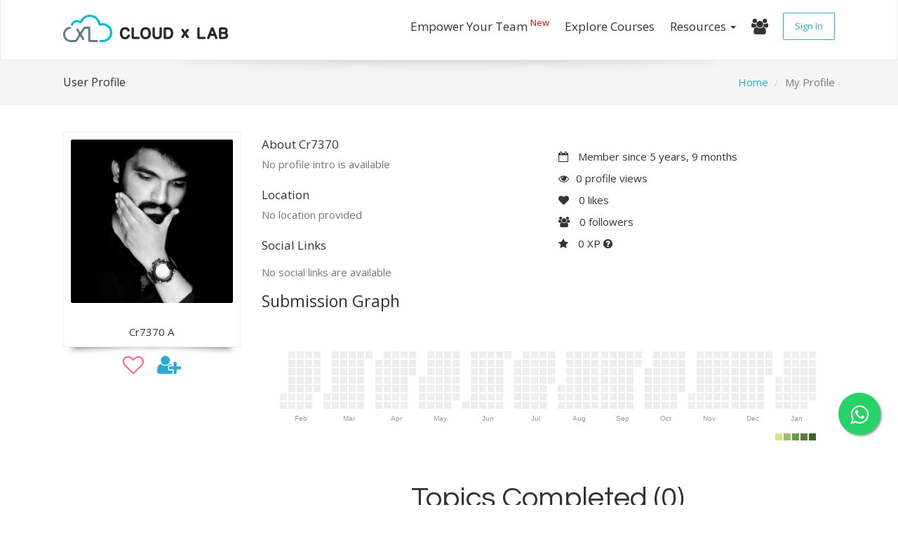

--- FILE ---
content_type: text/html; charset=utf-8
request_url: https://cloudxlab.com/p/cr7370-a-d4bynkyj/
body_size: 10153
content:
<!DOCTYPE html>
<html lang="en">










<!DOCTYPE html>
<html lang="en" >
    <head>
        <meta charset="utf-8">
        <meta http-equiv="X-UA-Compatible" content="IE=edge">
        <meta name="google-site-verification" content="IJCqigj_bjuTc2LjcGuAKQ25-eSu-knExiezu1Op29U" />
        <meta name="msvalidate.01" content="85488AA79946BE21063120A17BBF92CE" />
        <meta http-equiv="Content-Type" content="text/html; charset=utf-8">
        <meta name="viewport" content="width=device-width, initial-scale=1">
        <meta name="author" content="">
        <meta name="theme-color" content="#2b9ecf" />

        
    <link rel="canonical" href="https://cloudxlab.com/p/cr7370-a-d4bynkyj/" />
    <meta name="description" content="View Cr7370 A's profile on CloudxLab, the world's largest professional community of AI, Machine Learning and Big Data Developers">
    <meta property="og:site_name" content="CloudxLab">
    <meta property="og:url" content="https://cloudxlab.com/p/cr7370-a-d4bynkyj/" />
    <meta property="og:type" content="website" />
    <meta property="og:title" content="Cr7370 A | CloudxLab" />

    <meta name="twitter:card" content="summary_large_image">
    <meta name="twitter:image:alt" content="CloudxLab">
    <meta name="twitter:site" content="@CloudxLab">
    <meta name="twitter:title" content="Cr7370 A | CloudxLab" />
    <meta name="twitter:url" content="https://cloudxlab.com/p/cr7370-a-d4bynkyj/" />

    <meta property="fb:app_id" content="2001104063466442" />


        <script type="application/ld+json">
            {
              "@context": "http://schema.org",
              "@type": "Organization",
              "name": "CloudxLab",
              "url": "https://www.cloudxlab.com",
              "sameAs": ["https://www.facebook.com/cloudxlab", "https://twitter.com/CloudxLab", "https://www.youtube.com/channel/UC8mJ6DL1Q32UWyJUceoO8Jw", "https://www.linkedin.com/company/cloudxlab/", "https://plus.google.com/+Cloudxlab"],
              "logo": "https://cloudxlab.com/static/cxl/images/cxl-share-logo.png",
              "legalName": "CloudxLab, Inc.",
              "address": [{
                  "@type": "PostalAddress",
                  "addressCountry": "United States",
                  "addressLocality": "New Castle",
                  "addressRegion": "Delaware",
                  "postalCode": "19702",
                  "streetAddress": "2035, Sunset Lake Road Suite B-2, 19702 Newark"
                },
                {
                  "@type": "PostalAddress",
                  "addressCountry": "India",
                  "addressLocality": "Bangalore",
                  "addressRegion": "Karnataka",
                  "postalCode": "560048",
                  "streetAddress": "Brigade Metropolis, Garudachar Palya, Mahadevapura, Bengaluru, Karnataka"
                }
              ],
              "contactPoint": [{
                  "@type": "ContactPoint",
                  "telephone": "+1-412-568-3901",
                  "contactType": "Customer Service",
                  "areaServed": ["US"]
                },
                {
                  "@type": "ContactPoint",
                  "telephone": "(+91)-804-920-2224",
                  "contactType": "Customer Service",
                  "areaServed": "IN"
                }
              ]
            }
        </script>
        
        
        <link rel="shortcut icon" href="https://cxl-web-prod-static.s3.amazonaws.com/cxl/images/favicon2.ico">
        <title>
    Cr7370 A | CloudxLab
</title>

        <link rel="stylesheet" href="https://cxl-web-prod-static.s3.amazonaws.com/CACHE/css/output.870470abc337.css" type="text/css">

        


<!-- Global site tag (gtag.js) - Google Analytics
<script async src="https://www.googletagmanager.com/gtag/js?id=UA-71716834-1"></script>
<script>
    window.dataLayer = window.dataLayer || [];
    function gtag(){dataLayer.push(arguments);}
    gtag('js', new Date());
    gtag('config', 'UA-71716834-1');
    gtag('config', 'AW-866386934');
</script>-->

<!-- Google tag (gtag.js) -->
<script async src="https://www.googletagmanager.com/gtag/js?id=G-WXK2P34GCJ"></script>
<script>
  window.dataLayer = window.dataLayer || [];
  function gtag(){dataLayer.push(arguments);}
  gtag('js', new Date());

  gtag('config', 'G-WXK2P34GCJ');
</script>

<!-- Facebook Pixel Code -->
<script>
    !function(f,b,e,v,n,t,s){if(f.fbq)return;n=f.fbq=function(){n.callMethod?
    n.callMethod.apply(n,arguments):n.queue.push(arguments)};if(!f._fbq)f._fbq=n;
    n.push=n;n.loaded=!0;n.version='2.0';n.queue=[];t=b.createElement(e);t.async=!0;
    t.src=v;s=b.getElementsByTagName(e)[0];s.parentNode.insertBefore(t,s)}(window,
        document,'script','https://connect.facebook.net/en_US/fbevents.js');
    fbq('init', '433430153533248');
    fbq('track', "PageView");
</script>
<noscript>
    <img height="1" width="1" style="display:none" src="https://www.facebook.com/tr?id=433430153533248&ev=PageView&noscript=1" />
</noscript>
<!-- End Facebook Pixel Code -->


<!-- Twitter universal website tag code -->
<script>
!function(e,t,n,s,u,a){e.twq||(s=e.twq=function(){s.exe?s.exe.apply(s,arguments):s.queue.push(arguments);
},s.version='1.1',s.queue=[],u=t.createElement(n),u.async=!0,u.src='//static.ads-twitter.com/uwt.js',
a=t.getElementsByTagName(n)[0],a.parentNode.insertBefore(u,a))}(window,document,'script');
// Insert Twitter Pixel ID and Standard Event data below
twq('init','o3tiz');
twq('track','PageView');
</script>
<!-- End Twitter universal website tag code -->


<!-- Bing Pixel Code -->
<script>(function(w,d,t,r,u){var f,n,i;w[u]=w[u]||[],f=function(){var o={ti:"16003819"};o.q=w[u],w[u]=new UET(o),w[u].push("pageLoad")},n=d.createElement(t),n.src=r,n.async=1,n.onload=n.onreadystatechange=function(){var s=this.readyState;s&&s!=="loaded"&&s!=="complete"||(f(),n.onload=n.onreadystatechange=null)},i=d.getElementsByTagName(t)[0],i.parentNode.insertBefore(n,i)})(window,document,"script","//bat.bing.com/bat.js","uetq");</script>


<!-- End of Bing Pixel Code -->

<!-- Quora Pixel Code (JS Helper) -->
<script>
!function(q,e,v,n,t,s){if(q.qp) return; n=q.qp=function(){n.qp?n.qp.apply(n,arguments):n.queue.push(arguments);}; n.queue=[];t=document.createElement(e);t.async=!0;t.src=v; s=document.getElementsByTagName(e)[0]; s.parentNode.insertBefore(t,s);}(window, 'script', 'https://a.quora.com/qevents.js');
qp('init', 'c03b6276c6c6495cb1090ea1a483fbce');
qp('track', 'ViewContent');
</script>
<noscript><img height="1" width="1" style="display:none" src="https://q.quora.com/_/ad/c03b6276c6c6495cb1090ea1a483fbce/pixel?tag=ViewContent&noscript=1"/></noscript>
<!-- End of Quora Pixel Code -->

<!-- linkedin pixel -->
<script type="text/javascript">
    _linkedin_partner_id = "533833";
    window._linkedin_data_partner_ids = window._linkedin_data_partner_ids || [];
    window._linkedin_data_partner_ids.push(_linkedin_partner_id);
</script>
<script type="text/javascript">
    (function(){var s = document.getElementsByTagName("script")[0];
        var b = document.createElement("script");
        b.type = "text/javascript";b.async = true;
        b.src = "https://snap.licdn.com/li.lms-analytics/insight.min.js";
        s.parentNode.insertBefore(b, s);})();
</script>
<noscript>
    <img height="1" width="1" style="display:none;" alt="" src="https://dc.ads.linkedin.com/collect/?pid=533833&fmt=gif" />
</noscript>
<!-- end linkedin pixel -->




        
            
            
            
                
                
            
            
            
            
            
            
            
        

        <!-- Google Fonts -->
        <link href='https://fonts.googleapis.com/css?family=Open+Sans:300,400,600,700,800' rel='stylesheet' type='text/css'>
        <link href='https://fonts.googleapis.com/css?family=Questrial' rel='stylesheet' type='text/css'>
    </head>

    <body>
        
        
            
            
        
        <!-- Modal -->
        <div class="modal fade eventsmodal" id="eventsmodal" tabindex="-1" role="dialog" aria-labelledby="exampleModalLongTitle" aria-hidden="true" data-actionurl="/cxl/get-events">
            <div class="modal-dialog" role="document">
                <div class="modal-content">
                    <div class="modal-header">
                        <button type="button" class="close" data-dismiss="modal" aria-label="Close">
                            <span aria-hidden="true">&times;</span>
                        </button>
                        <h3 class="modal-title text-center" id="exampleModalLongTitle">Upcoming Events</h3>
                    </div>
                    <div class="modal-body">
                        <div id="eventsmodalcontent">
                            <div class="progress">
                                <div class="progress-bar progress-bar-striped active" role="progressbar" aria-valuemin="0" aria-valuemax="40" style="width:100%;">
                                </div>
                            </div>
                        </div>
                        <div class="text-center">
                            <a href="/events/all-events/">View all events</a>
                        </div>
                    </div>
                </div>
            </div>
        </div>
        <!-- modal -->
        <!-- login_modal_starts -->
        <div id="login_popup" class="modal fade" role="dialog" tabindex="-1">
            <div class="login-modal modal-dialog" role="dialog">
                
                <div class="modal-content">
                    <div class="modal-body">
                        <button data-dismiss="modal" class="close d-block" aria-label="Close">&times;</button>
                        <ul class="nav nav-tabs nav-justified">
                            <li class="active col-xs-6">
                                <a class="" href="#cxl-login" data-toggle="tab">
                                    Login
                                </a>
                            </li>
                            <li class="col-xs-6">
                                <a class="" href="#business-login" data-toggle="tab">
                                    Business Login
                                </a>
                            </li>
                        </ul>
                        <div class="tab-content">
                            <div id="cxl-login" class="tab-pane fade in active">
                                <p class="p-2">
                                    Login using Social Account
                                </p>
                                <a href="/accounts/google/login/?next=/p/cr7370-a-d4bynkyj/"
                                class="btn btn-lg btn-google ">
                                    &nbsp&nbsp<i class="fa fa-google fa-2x"></i>&nbsp&nbsp
                                    <span style="font-size: 20px;">
                                        Continue with Google
                                    </span>
                                </a>
                            </div>
                            <div id="business-login" class="tab-pane fade">
                                <div class="">
                                    <p class="p-2">Login using your credentials</p>
                                    <form method="POST" action="/accounts/login/">
                                        <input type="hidden" name="csrfmiddlewaretoken" value="rDRJ39WQIjCEn8NUnwG2terC9YDOu4KfUPR0PlrUaMnYyGLMuSI3GOBn1j412Au3">
                                        
                                        <div class='form-errors'>
                                            
                                        </div>

                                        <!-- Email -->
                                        <div class="form-group">
                                            <label for="email" class="sr-only">Enter email</label>
                                            <input type="email" class="form-control" id="login-email" name="login" placeholder="Enter email (example@domain.com)" required>
                                        </div> <!-- / .form-group -->

                                        <!-- Password -->
                                        <div class="form-group">
                                            <label for="password" class="sr-only">Enter password</label>
                                            <input type="password" class="form-control" id="login-password" name="password" placeholder="Password">
                                        </div> <!-- / .form-group -->

                                        <!-- Remember me -->
                                        <div class="form-group text-left">
                                            <div class="checkbox">
                                                <label>
                                                    <input type="checkbox" id="remember" name="remember">
                                                    Remember me
                                                </label>
                                            </div>
                                        </div> <!-- / .form-group -->

                                        <!-- Submit -->
                                        <button type="submit" class="btn btn-fullwidth">
                                            Log In!
                                        </button>
                                        <hr>
                                    </form>
                                </div>
                            </div>
                        </div>
                        <div class="checkbox">
                            <label class="tos-class">
                                <input type="checkbox" id="tos" name="tos" checked disabled>
                                I understand and agree with the
                                <a href="/terms-of-use" target="_blank">Terms of Use</a>
                                and <a href="/privacy-policy" target="_blank">Privacy Policy</a>
                            </label>
                        </div>
                    </div>
                </div>
            </div>  
        </div>
        <!-- login_modal_ends -->
        <div class="navbar-container">
            <div class="navbar navbar-default " role="navigation">
                <div class=" container ">
                    <div class="navbar-header ">

                    <!-- Navbar toggle -->
                        <button type="button" class="navbar-toggle" data-toggle="collapse" data-target=".navbar-collapse">
                            <span class="sr-only">Toggle navigation</span>
                            <span class="icon-bar"></span>
                            <span class="icon-bar"></span>
                            <span class="icon-bar"></span>
                        </button>

                        <!-- Navbar brand -->
                        
                            <a class="navbar-brand" href="/home">
                                
                                    <img src="https://cxl-web-prod-static.s3.amazonaws.com/cxl/images/logo.png" alt="CloudxLab">
                                
                            </a>
                        
                        <!-- 
                        <div class="homepage__search">
                            <form action="/search" style="display: inline-flex;">
                                <input id="search" type="text" name="search_for" class="form-control homepage__search_bar" placeholder="Search ..."
                                >
                            <button class="btn btn-link homepage__search_button" type="submit">
                            <i class="fa fa-search homepage__search_icon" aria-hidden="true"></i>
                            </button>
                        </form>
                        </div>
                         -->
                    </div> <!-- / .navbar-header -->

                    

                    <div class="collapse navbar-collapse ">
                        <ul class="nav navbar-nav navbar-right ">
                            
                            <li>
                                <a href="/business" class="no-border-top-nav" target="_blank">
                                    Empower Your Team
                                    <sup style="color:red;">New</sup>
                                </a>
                            </li>
                            
                            <li>
                                <a href="/course/all/" class="no-border-top-nav">
                                    Explore Courses
                                </a>
                            </li>
                            <li>
                                <a href="" class="dropdown-toggle no-border-top-nav" data-toggle="dropdown">
                                    Resources
                                    <b class="caret"></b>
                                </a>
                                <ul class="dropdown-menu">
                                    <li>
                                        <a href="/projects" class="dropdown-toggle">
                                            Guided Projects
                                        </a>
                                    </li>
                                    <li>
                                        <a href="/lab/" class="dropdown-toggle">
                                            Lab
                                        </a>
                                    </li>
                                    <li>
                                        <a href="" data-toggle="modal" data-target="#eventsmodal">
                                            Events
                                        </a>
                                    </li>
                                    <li>
                                        <a href="/bootml/" class="dropdown-toggle">
                                            BootML
                                        </a>
                                    </li>
                                    <li class="dropdown-submenu">
                                        <a href="/jobs/">
                                            Jobs
                                        </a>
                                        <ul class="dropdown-menu">
                                            <li>
                                                <a href="/jobs/">
                                                    Apply For Jobs
                                                </a>
                                            </li>
                                            <li>
                                                <a href="/reach-us-queries?mid=pj">
                                                    Post a Job
                                                </a>
                                            </li>
                                        </ul>
                                    </li>
                                    <li>
                                        <a href="https://discuss.cloudxlab.com" class="dropdown-toggle">
                                                Forum
                                        </a>
                                    </li>
                                    <li>
                                        <a href="//cloudxlab.com/blog/" class="dropdown-toggle">
                                            Blog
                                        </a>
                                    </li>
                                    <li>
                                        <a href="/become-instructor/" class="dropdown-toggle">
                                            Become Course Creator
                                        </a>
                                    </li>
                                    <li>
                                        <a href="/placement-eligibility-test" class="dropdown-toggle">
                                            Placement Eligibility Test
                                        </a>
                                    </li>
                                </ul>
                            </li>
                            <!-- <li>
                                
                                    <a href="/enterprise" class="no-border-top-nav">
                                        For Enterprises
                                    </a>
                                
                            </li> -->
                            <!--
                            <li>
                                
                            </li>
                            -->
                            <li>
                                <a href="/search" class="no-border-top-nav">
                                    <i class="fa fa-users fa-lg" aria-hidden="true"></i>
                                </a>
                            </li>

                            
                            
                                <!--Trigger-->
                                <a href="" class="login-trigger btn login-btn-navbar btn-lg " data-target="#login_popup" data-toggle="modal">
                                    Sign In
                                </a>
                                <!--Trigger-->
                                
                            </li>
                        </ul> <!-- / .nav -->
                    </div><!--/.navbar-collapse -->

                    
                    <div class="text-center">
                    
                    
                    </div>
                    

                </div>
            </div> <!-- / .navigation -->
        <div class=navbar-shadow></div>
        </div>
        
<div class="modal fade messagemodal" id="messagemodal" tabindex="-1" role="dialog" aria-labelledby="exampleModalLongTitle" aria-hidden="true" data-actionurl="">
    <div class="modal-dialog" role="document">
        <div class="modal-content">
            <div class="modal-header">
                <button type="button" class="close" data-dismiss="modal" aria-label="Close">
                    <span aria-hidden="true">&times;</span>
                </button>
                <h3 class="modal-title text-center" id="exampleModalLongTitle">Message</h3>
            </div>
            <div class="modal-body">
                <div class="profile-item">
                    <img class="img-circle profile-image" src="" style="margin-right: 10px; height: 50px;">
                    <div class="profile-item-title">
                        <a href="" class="message-profile-title" style="color: #1b69a3;"
                        target="_blank">
                        </a>
                        <div class="guided-project-intro-panel-items">
                            <div class="text-left">
                                <span>
                                    <p class="message-profile-subtitle" style="font-weight: 400;">
                                    </p>
                                </span>
                            </div>
                        </div>
                    </div>
                </div>
                <div style="margin: 10px; display: block;">
                    <b>History</b>
                    <div id="chat-history" style="border: 1px solid #ccc;
                    padding: 5px;
                    overflow: scroll;
                    height: 200px;">
                        <div></div>
                        <div><b></b></div>
                    </div>
                </div>
                <div style="margin: 10px;">
                    <b>Send Message</b>
                </div>
                <div style="margin: 10px;">
                    <textarea id="message" style="box-sizing: border-box; width: 100%;"></textarea>
                </div>
                <!-- <div style="margin: 10px;">
                    <label class="field">
                        <input id="message" class="field__input" type="text" placeholder="Type your message" maxlength=512></input>
                        <span class="field__counter"></span>
                    </label>
                </div> -->
                <div class="row">
                    <div class="pull-right" style="margin-right: 20px;">
                        <button class="btn btn-secondary send-btn" data-toggle="modal" data-target="#messagemodal" data-hashid="" data-url="">
                            <i class="fa fa-paper-plane"></i>
                            <span>Send</span>
                        </button>
                    </div>
                </div>
                <div class="row">
                    <div style="margin: 0 20px;">
                        <p>You can only send 20 messages per day to a user.</p>
                    </div>
                </div>
            </div>
        </div>
    </div>
</div>


    <div class="topic">
        <div class="container">
            <div class="row">
                <div class="col-sm-4">
                    <h3>User Profile</h3>
                </div>
                <div class="col-sm-8">
                    <ol class="breadcrumb pull-right hidden-xs">
                        <li><a href="/">Home</a></li>
                        <li class="active">My Profile</li>
                    </ol>
                </div>
            </div> <!-- / .row -->
        </div> <!-- / .container -->
    </div> <!-- / .topic -->

    

    <div class="container">
        <div class="row">
            <div class="col-sm-3">
                <div class="user-profile__avatar shadow-effect text-center">
                    
                    <img class="img-responsive center-block"
                        src="https://www.gravatar.com/avatar/beebe2d89d7b2ab57c547f7bba5a1cc9?d=https%3A%2F%2Flh3.googleusercontent.com%2Fa-%2FAOh14GjPKg5LPY41FnkSKkhxYoTF8hsATetk8yPE4Bjhuw&amp;s=250"
                        alt="">
                        <br>
                        
                        Cr7370 A
                        
                        
                    
                    
                    
                </div>
                <div class="text-center">
                    

                        <a href="" data-toggle="tooltip" data-trigger="hover" data-placement="top" title="Like" class="active non-loggedin-action-button user-profile-like-icon">
                            <i class="fa fa-heart-o fa-2x user-profile-heart-color">
                            </i>
                        </a>
                        <a href="" data-toggle="tooltip" data-trigger="hover" data-placement="top" title="Follow" class="active non-loggedin-action-button">
                        <i class="fa fa-user-plus fa-2x"></i>
                        </a>
                        <div id="login-to-like" class="alert alert-success" style="display: none; margin-top: 15px;">
                            <a href="/accounts/login/?next=/p/cr7370-a-d4bynkyj/">
                                Login to Like or Follow
                            </a>
                        </div>
                    
                </div>
            </div>
            <div class="col-sm-9">
                <div class="row">
                    <div class="col-sm-6">
                        <!-- User name -->

                        <!-- User description -->
                        <h4>About Cr7370</h4>

                        <p class="user-profile__desc">
                        
                        <span class="text-muted">No profile intro is available</span>
                        
                        </p>

                        <h4 class="user-profile-location">Location</h4>
                        <p class="user-profile__desc">
                        
                        <span class="text-muted">No location provided</span>
                        
                        </p>

                        <h4 class="user-profile-social-links">Social Links</h4>
                        <!-- User social links -->
                        
                        <p class="text-muted">No social links are available</p>
                        
                    </div>
                    <div class="col-sm-6">
                        <ul class="user-profile__info">
                            <li>
                                <i class="fa fa-calendar-o"></i> Member since 5 years, 9 months
                            </li>
                            <li>
                                <i class="fa fa-eye"></i>0 profile views
                            </li>
                            <li>
                                <i class="fa fa-heart"></i> <span id="like-count">0</span> likes
                            </li>
                            <li>
                                <i class="fa fa-users"></i> <span id="followers-count">0</span> followers
                            </li>
                            <li>
                                <i class="fa fa-star"></i> 0 XP
                                <a href="" onclick="return false;" class="xp-popout-link">
                                    <i class="fa fa-question-circle fa-1x" data-container="body" data-toggle="popover" data-trigger="hover" data-placement="bottom" data-content="Earn more XP by attempting more topics and videos.<br>It doesn't impact your course progress." data-original-title="XP - Experience Points"></i>
                                </a>
                            </li>
                            
                        </ul>

                        <!-- Profile info -->
                    </div>

                    <div class="col-sm-12 center-block aha-submissions"
                         data-fetch-submission-url="/p/cr7370-a-d4bynkyj/aha-submissions/"
                         data-fetch-activity-url="/p/cr7370-a-d4bynkyj/aha-activity/">
                        <h4 class="aha-submission-graph-title"
                            data-container="body"
                            data-toggle="popover"
                            data-trigger="click hover"
                            data-placement="right"
                            data-content="<b>Submission Graph</b> show user's regular activities on CloudxLab assessments.<br><hr><a href='https://cloudxlab.com/faq/179/what-is-submission-graph-in-my-profile-i-can-see-other-people-have-more-colored-boxes-in-them-what-are-these'>How do you measure submissions?</a>"
                            data-original-title="Learn by doing!">
                            Submission Graph
                        </h4>
                        <div id="aha-submissions-graph"></div>
                        <div id="aha-submissions-activity"></div>
                        <div class="aha-submissions-info">
                            <div class="aha-submissions__total">

                            </div>
                            <!-- <div class="aha-submissions__streak"></div> -->
                        </div>
                    </div>

                    <div class="col-sm-12">
                        <div class="section">
                            
                            <div class="section__inner">
                                <div class="home-app-pricing__title">
                                    <h4 class="home-app__heading text-center">
                                        Topics Completed (0)
                                    </h4>
                                </div>
                                <div class="row">
                                    <div class="col-sm-12">
                                        <div class="">
                                            <div class="home-app-pricing__extra">
                                                
                                                <p class="text-muted text-center">No topics to show</p>
                                                
                                            </div>
                                        </div>
                                    </div>
                                </div> <!-- / .row -->
                            </div>
                        </div>

                        <!-- <div class="section">
                            <div class="section__inner">
                                <div class="home-app-pricing__title">
                                    <h4 class="home-app__heading text-center">
                                        Courses Enrolled (1)
                                    </h4>
                                </div>
                                <div class="row">
                                    <div class="col-sm-12">
                                        <div class="">
                                            <div class="home-app-pricing__extra">

                                                <div class="row">
                                                    <div class="col-sm-12">
                                                        <div class="row">
                                                            
                                                            
                                                            <a href="/course/129/getting-started-with-various-tools-on-the-lab" target="_blank">
                                                                <div class="col-sm-6 text-center">
                                                                    <div class="aha-playlist user-profile-courses-enrolled">
                                                                        <div class="aha-playlist__inner">
                                                                            <div class="aha-playlist__header">
                                                                                <h5 style="color: black;">
                                                                                    Getting Started with Various Tools on the Lab
                                                                                </h5>
                                                                            </div>
                                                                            <div class="aha-playlist__image">
                                                                                <img src="" alt="Getting Started with Various Tools on the Lab">
                                                                            </div>
                                                                        </div>
                                                                    </div>
                                                                </div>
                                                            </a>
                                                            
                                                            

                                                        </div>
                                                    </div>
                                                </div>

                                            </div>
                                        </div>
                                    </div>
                                </div>
                            </div>
                        </div> -->
                        <!--               <div class="section text-center">
                            <h4>Profile URL</h4>
                            <button id="copy-profile-url-clipboard" data-url="https://cloudxlab.com/p/cr7370-a-d4bynkyj/" class="btn btn-default btn-sm" type="button">
                            <span class="pop" data-toggle="popover" data-content="URL Copied to Clipboard"
                            data-placement="bottom" data-container="body">
                            https://cloudxlab.com/p/cr7370-a-d4bynkyj/
                            </span>
                            </button>
                            </div>
                        -->
                    </div>
                    
                </div> <!-- / .row -->
            </div>
        </div> <!-- / .row -->
    </div> <!-- / .container -->

        


<footer>
    <!-- Footer Top -->
    <div class="footer_top">
        <div class="container">
            <div class="row">

                <!-- Contact Us -->
                <div class="col-sm-2">
                    <div class="footer__item">
                        <h5 class="footer-item__title">
                            <span>Company</span>
                        </h5>
                        <div class="footer-item__content">
                            <ul class="footer__links">
                                <li>
                                    <a href="/about-us">
                                        About
                                    </a>
                                </li>
                            </ul>
                            <ul class="footer__links">
                                <li>
                                    <a href="https://angel.co/cloudxlab/jobs" target="_blank">
                                        Careers
                                    </a>
                                </li>
                            </ul>
                            <ul class="footer__links">
                                <li>
                                    <a href="/reach-us-queries">
                                        Contact Us
                                    </a>
                                </li>
                            </ul>
                            <ul class="footer__links">
                                <li>
                                    <a href="/privacy-policy">
                                        Privacy Policy
                                    </a>
                                </li>
                            </ul>
                            <ul class="footer__links">
                                <li>
                                    <a href="/terms-of-use">
                                        Terms of Use
                                    </a>
                                </li>
                            </ul>
                            <ul class="footer__links">
                                <li>
                                    <a href="/cookie-policy">
                                        Cookie Policy
                                    </a>
                                </li>
                            </ul>
                        </div>
                    </div>
                </div>

                <div class="col-sm-2" style="vertical-align:top;">
                    <div class="footer__item">
                        <h5 class="footer-item__title">
                            <span>Partner With Us</span>
                        </h5>
                        <div class="footer-item__content">
                            <ul class="footer__links">
                                <li>
                                    <a href="/affiliate/program">
                                        Become an Affiliate
                                    </a>
                                </li>
                            </ul>
                            <ul class="footer__links">
                                <li>
                                    <a href="/become-instructor/">
                                        Use CloudxLab as an Instructor
                                    </a>
                                </li>
                            </ul>
                            <ul class="footer__links">
                                <li>
                                    <a href="/schedule-demo">
                                        Schedule A Demo
                                    </a>
                                </li>
                            </ul>
                            <ul class="footer__links">
                                <li>
                                    <a href="/refer-friend/">
                                        Refer a friend
                                    </a>
                                </li>
                            </ul>
                        </div>
                    </div>
                </div>

                <div class="col-sm-2" style="vertical-align:top;">
                    <div class="footer__item">
                        <h5 class="footer-item__title">
                            <span>Learn</span>
                        </h5>
                        <div class="footer-item__content">
                            <ul class="footer__links">
                                <li>
                                    <a href="/projects">
                                        Guided Projects
                                    </a>
                                </li>
                            </ul>
                            <ul class="footer__links">
                                <li>
                                    <a href="/course/all/">
                                        Courses
                                    </a>
                                </li>
                            </ul>
                            <ul class="footer__links">
                                <li>
                                    <a href="/lab/">
                                        Lab
                                    </a>
                                </li>
                            </ul>
                            <ul class="footer__links">
                                <li>
                                    <a href="" data-toggle="modal" data-target="#eventsmodal">
                                        Events
                                    </a>
                                </li>
                            </ul>
                            <ul class="footer__links">
                                <li>
                                    <a href="/bootml/">
                                        BootML
                                    </a>
                                </li>
                            </ul>
                        </div>
                    </div>
                </div>

                <div class="col-sm-2" style="vertical-align:top;">
                    <div class="footer__item">
                        <h5 class="footer-item__title">
                            <span>Jobs</span>
                        </h5>
                        <div class="footer-item__content">
                            <ul class="footer__links">
                                <li>
                                    <a href="/jobs/">
                                        Current Jobs
                                    </a>
                                </li>
                            </ul>
                            <ul class="footer__links">
                                <li>
                                    <a href="/reach-us-queries?mid=pj" target="_blank">
                                        Post a Job
                                    </a>
                                </li>
                            </ul>
                        </div>
                    </div>
                </div>

                <div class="col-sm-2" style="vertical-align:top;">
                    <div class="footer__item">
                        <h5 class="footer-item__title">
                            <span>Resources</span>
                        </h5>
                        <div class="footer-item__content">
                            <ul class="footer__links">
                                <li>
                                    <a href="https://discuss.cloudxlab.com" target="_blank">
                                        Forum
                                    </a>
                                </li>
                            </ul>
                            <ul class="footer__links">
                                <li>
                                    <a href="//cloudxlab.com/blog/">
                                        Blog
                                    </a>
                                </li>
                            </ul>
                            <ul class="footer__links">
                                <li>
                                    <a href="/faq/support">
                                        Tech FAQs
                                    </a>
                                </li>
                            </ul>
                            <!-- <ul class="footer__links">
                                <li>
                                    <a href="/become-instructor/">
                                        For Instructor
                                    </a>
                                </li>
                            </ul> -->
                        </div>
                    </div>
                </div>

                <div class="col-sm-2" style="vertical-align:top;">
                    <div class="footer__item">
                        <h5 class="footer-item__title">
                            <span>For Businesses</span>
                        </h5>
                        <div class="footer-item__content">
                            <ul class="footer__links">
                                <li>
                                    <a href="/business#contact">
                                        Consulting
                                    </a>
                                </li>
                            </ul>
                            <ul class="footer__links">
                                <li>
                                    <a href="/business#demo">
                                        Cloud Platform
                                    </a>
                                </li>
                            </ul>
                            <ul class="footer__links">
                                <li>
                                    <a href="/business#about">
                                        LMS Integration
                                    </a>
                                </li>
                            </ul>
                        </div>
                    </div>
                </div>

        </div> <!-- / .container -->
    </div> <!-- / .footer_top -->
    <!-- Footer Bottom -->
    <div class="footer_bottom">
        <div class="container">
            <div class="row">
                <div class="col-xs-12 col-sm-9">
                    <div class="footer__copyright">
                        
                        
                            All rights reserved © 2026 CloudxLab, Inc. | Issimo Technology Private Limited
                        
                    </div>
                </div>
                <div class="col-xs-12 col-sm-3">
                    <ul class="footer__social">
                        <li class="twitter">
                            <a href="https://twitter.com/CloudxLab" target="_blank" rel="noopener noreferrer">
                                <i class="fa fa-twitter"></i>
                            </a>
                        </li>
                        <li class="facebook">
                            <a href="https://www.facebook.com/cloudxlab" target="_blank" rel="noopener noreferrer">
                                <i class="fa fa-facebook"></i>
                            </a>
                        </li>
                        <li class="youtube">
                            <a href="https://www.youtube.com/channel/UC8mJ6DL1Q32UWyJUceoO8Jw" target="_blank" rel="noopener noreferrer">
                                <i class="fa fa-youtube"></i>
                            </a>
                        </li>
                        <li class="instagram">
                            <a href="https://www.instagram.com/cloudxlab" target="_blank" rel="noopener noreferrer">
                                <i class="fa fa-instagram"></i>
                            </a>
                        </li>
                        <li class="linkedin">
                            <a href="https://www.linkedin.com/company/cloudxlab/" target="_blank" rel="noopener noreferrer">
                                <i class="fa fa-linkedin"></i>
                            </a>
                        </li>
                    </ul>
                </div>
            </div> <!-- / .row -->
        </div> <!-- / .container -->
    </div> <!-- / .footer_bottom -->
</footer>


    </body>
</html>

<!-- JavaScript================================================== -->

<!-- JS Global -->
<script>
    var CXL_JS_DATA = {
        'csrf_token' : 'rDRJ39WQIjCEn8NUnwG2terC9YDOu4KfUPR0PlrUaMnYyGLMuSI3GOBn1j412Au3',
        'is_authenticated' : false,
        'account_login_url' : "/accounts/login/",
        'tawk_hook_url' : "/cxl/tawk-hook/",
        'can_preview_course': false,
        'get_user_xp_url': "/assessment/get-user-xp/",
        'get_user_enrollment_status_url': "/get-enrollment-status/",
        'autoprogress_timer_id': null,
        'js_error_log_url': "/log-js-errors/",
        'check_enrollment_interval': 30,
        'AHA_KERNEL_ID': "",
        'is_audit' : ("" == 'true'),
        'homepage_url': '/home'
    }
</script>

<script src="https://cxl-web-prod-static.s3.amazonaws.com/CACHE/js/output.4e1190b7b338.js"></script>

<script src="https://accounts.google.com/gsi/client" async defer></script>






<script>
    // Shall we use django-js-reverse?
    // https://github.com/ierror/django-js-reverse
    // TODO, Do not use this function now..instead use trackEventClick
    var send_events_google_analytics = function(type, event, name, action, label) {
        if (typeof ga !== 'undefined' && typeof ga === 'function') {
            ga(type, event, name, action, label);
        }
    }
    /**
        * Function that tracks a click on an outbound link in Analytics.
        * This function takes a valid URL string as an argument, and uses that URL string
        * as the event label. Setting the transport method to 'beacon' lets the hit be sent
        * using 'navigator.sendBeacon' in browser that support it.
    */
    var trackOutboundLink = function(url) {
        var params = {};
        ga('send', 'event', 'outbound', 'click', url, params);
        return true;
    }
    var trackEventClick = function(event_category, event_label, event_action='click') {
        var params = {};
        ga('send', 'event', event_category, event_action, event_label, params);
        return true;
    }
</script>


<!-- Google Analytics -->
<script>
    (function(i,s,o,g,r,a,m){i['GoogleAnalyticsObject']=r;i[r]=i[r]||function(){
        (i[r].q=i[r].q||[]).push(arguments)},i[r].l=1*new Date();a=s.createElement(o),
        m=s.getElementsByTagName(o)[0];a.async=1;a.src=g;m.parentNode.insertBefore(a,m)
    })(window,document,'script','https://www.google-analytics.com/analytics.js','ga');
    ga('create', 'UA-71716834-1', 'auto');
    ga('send', 'pageview');
</script>

    
        <!-- Google Code for Remarketing Tag -->
<script type="text/javascript">
    /* <![CDATA[ */
    var google_conversion_id = 866386934;
    var google_custom_params = window.google_tag_params;
    var google_remarketing_only = true;
/* ]]> */
</script>
<script type="text/javascript" src="//www.googleadservices.com/pagead/conversion.js">
</script>
<noscript>
    <div style="display:inline;">
        <img height="1" width="1" style="border-style:none;" alt="" src="//googleads.g.doubleclick.net/pagead/viewthroughconversion/866386934/?guid=ON&amp;script=0"/>
    </div>
</noscript>

    






    

<!--Start of Tawk.to Script-->
<script type="text/javascript">
    var $_Tawk_API={},$_Tawk_LoadStart=new Date();
    $_Tawk_API.visitor = {
        name : "",
        email : ""
    };
    $_Tawk_API.onLoad = function(){
        Tawk_API.setAttributes({
            'username': '',
        }, function(error){});
    };
    $_Tawk_API.onPrechatSubmit = function(data){
        process_tawk_hook(data);
    };
    $_Tawk_API.onOfflineSubmit = function(data){
        process_tawk_hook(data.questions);
    };
    (function(){
        var s1=document.createElement("script"),s0=document.getElementsByTagName("script")[0];
        s1.async=true;
        s1.src='https://embed.tawk.to/5831526b2d02a274f9a22dd6/default';
        s1.charset='UTF-8';
        s1.setAttribute('crossorigin','*');
        s0.parentNode.insertBefore(s1,s0);
    })();
</script>





    
    <a href="https://api.whatsapp.com/send?phone=918049202224&text=Hello, Can i have a chat with counsellor?" class="whatsapp-icon-container" target="_blank">
        <i class="fa fa-whatsapp whatsapp-icon"></i>
    </a>




